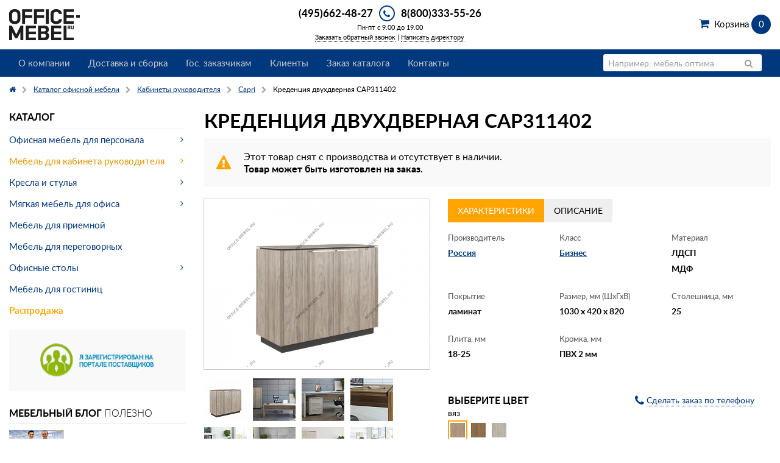

--- FILE ---
content_type: text/html; charset=UTF-8
request_url: https://www.office-mebel.ru/catalog/kabinet/kabinet_rukovoditelya_capri/kredentsiya_dvukhdvernaya_cap311402/
body_size: 13398
content:
<!doctype html>
<html class="no-js" lang="en">
<head>
  <title>Креденция двухдверная CAP311402 из коллекции Capri в разделе кабинеты руководителя купить по цене от 81 000 руб. на Office-mebel.ru!</title>
  <meta name="description" content="Интернет-магазин Office-mebel.ru - Креденция двухдверная CAP311402 производства Россия, размером 1030x420x820 , по цене от 81 000 руб. в разделе кабинеты руководителя Capri. Заказ на сайте или по телефону 8(800)333-55-26!">
  <link rel="apple-touch-icon" sizes="180x180" href="/bitrix/templates/office-mebel_2015/include/favicon/apple-touch-icon.png?v=XBymMO34Ra">
<link rel="icon" type="image/png" sizes="32x32" href="/bitrix/templates/office-mebel_2015/include/favicon/favicon-32x32.png?v=XBymMO34Ra">
<link rel="icon" type="image/png" sizes="16x16" href="/bitrix/templates/office-mebel_2015/include/favicon/favicon-16x16.png?v=XBymMO34Ra">
<link rel="manifest" href="/bitrix/templates/office-mebel_2015/include/favicon/site.webmanifest?v=XBymMO34Ra">
<link rel="mask-icon" href="/bitrix/templates/office-mebel_2015/include/favicon/safari-pinned-tab.svg?v=XBymMO34Ra" color="#00387e">
<link rel="shortcut icon" href="/bitrix/templates/office-mebel_2015/include/favicon/favicon.ico?v=XBymMO34Ra">
<meta name="apple-mobile-web-app-title" content="Office-mebel.ru">
<meta name="application-name" content="Office-mebel.ru">
<meta name="msapplication-TileColor" content="#2b5797">
<meta name="msapplication-config" content="/bitrix/templates/office-mebel_2015/include/favicon/browserconfig.xml?v=XBymMO34Ra">
<meta name="theme-color" content="#ffffff">  <meta name="viewport" content="width=device-width, initial-scale=1.0">
<meta http-equiv="content-type" content="text/html; charset=utf-8">


<link href="/bitrix/cache/css/s1/office-mebel_2015/template_c6289dfc7058e87235046a1d4584f291/template_c6289dfc7058e87235046a1d4584f291.css?1740639504225651" type="text/css"  data-template-style="true"  rel="stylesheet" />
  <script type="application/ld+json" data-skip-moving="true">
{
  "@context": "http://schema.org",
  "@type": "Organization",
  "name" : "ООО \"Офис мебель точка ру\"",
  "address": {
    "@type": "PostalAddress",
    "postalCode": "108811",
    "addressLocality": "г. Москва",
    "streetAddress": "БП Румянцево, д. 4, стр. 2, подъезд 16, офис 624-В."
  },
  "telephone": "+7 (495) 662-48-27",
  "email": "info@office-mebel.ru",
  "url": "https://www.office-mebel.ru",
  "logo": {
    "@context": "http://schema.org",
    "@type": "ImageObject",
    "url": "https://www.office-mebel.ru/bitrix/templates/office-mebel_2015/images/logo.png",
    "name": "office-mebel.ru"
  }
}
</script>
<script type="application/ld+json">[{"@type":"Product","@context":"http://schema.org/","name":"Креденция двухдверная CAP311402","aggregateRating":{"@type":"AggregateRating","ratingValue":5,"reviewCount":1},"description":"<noindex><p>Специально для любителей минимализма и современного дизайна, мебель для кабинета руководителя Capri. В этой серии хорошо сочетаются современные дизайнерские тенденции, продуманная эргономика и надежная конструкция. Мебель Capri изготавливается из МДФ и ЛДСП высокого качества. К вашему выбору представлено три вида отделки рабочих поверхностей: орех, вяз, светлый дуб. Мебель сконструирована с учетом нужд современного офиса, имеются ниши и полки для техники и хранения важных документов.</p></noindex>","image":{"@context":"http://schema.org","@type":"ImageObject","contentUrl":"https://www.office-mebel.ru/upload/resize_cache/iblock/b00/1200_900_1de1b831e8df21dff3d2de6dd306d7206/cap31140201.jpg","name":"Креденция двухдверная CAP311402 на Office-mebel.ru"},"brand":{"@type":"Thing","name":"Пойнтекс"},"sku":175537,"offers":{"@type":"Offer","price":"81000.00","priceCurrency":"RUB","availability":"InStock","url":"https://www.office-mebel.ru/catalog/kabinet/kabinet_rukovoditelya_capri/kredentsiya_dvukhdvernaya_cap311402/","priceValidUntil":"2027-02-01"}},{"@context":"http://schema.org/","@type":"ImageObject","contentUrl":"https://www.office-mebel.ru/upload/resize_cache/iblock/b00/1200_900_1de1b831e8df21dff3d2de6dd306d7206/cap31140201.jpg","name":"Креденция двухдверная CAP311402 на Office-mebel.ru 1"},{"@context":"http://schema.org/","@type":"ImageObject","contentUrl":"https://www.office-mebel.ru/upload/resize_cache/iblock/81c/1200_900_1de1b831e8df21dff3d2de6dd306d7206/1_capri_alm_hq.jpg","name":"Креденция двухдверная CAP311402 на Office-mebel.ru 2"},{"@context":"http://schema.org/","@type":"ImageObject","contentUrl":"https://www.office-mebel.ru/upload/resize_cache/iblock/5a9/1200_900_1de1b831e8df21dff3d2de6dd306d7206/2_capri_white_oak_hq.jpg","name":"Креденция двухдверная CAP311402 на Office-mebel.ru 3"},{"@context":"http://schema.org/","@type":"ImageObject","contentUrl":"https://www.office-mebel.ru/upload/resize_cache/iblock/4ff/1200_900_1de1b831e8df21dff3d2de6dd306d7206/3_capri_nut_hq.jpg","name":"Креденция двухдверная CAP311402 на Office-mebel.ru 4"},{"@context":"http://schema.org/","@type":"ImageObject","contentUrl":"https://www.office-mebel.ru/upload/resize_cache/iblock/d29/1200_900_1de1b831e8df21dff3d2de6dd306d7206/4_capri_hq.jpg","name":"Креденция двухдверная CAP311402 на Office-mebel.ru 5"},{"@context":"http://schema.org/","@type":"ImageObject","contentUrl":"https://www.office-mebel.ru/upload/resize_cache/iblock/bb6/1200_900_1de1b831e8df21dff3d2de6dd306d7206/5_capi_nut_hq.jpg","name":"Креденция двухдверная CAP311402 на Office-mebel.ru 6"},{"@context":"http://schema.org/","@type":"ImageObject","contentUrl":"https://www.office-mebel.ru/upload/resize_cache/iblock/10d/1200_900_1de1b831e8df21dff3d2de6dd306d7206/6_capri_oak_hq.jpg","name":"Креденция двухдверная CAP311402 на Office-mebel.ru 7"},{"@context":"http://schema.org/","@type":"ImageObject","contentUrl":"https://www.office-mebel.ru/upload/resize_cache/iblock/9b8/1200_900_1de1b831e8df21dff3d2de6dd306d7206/7_capri_alm_hq.jpg","name":"Креденция двухдверная CAP311402 на Office-mebel.ru 8"},{"@context":"http://schema.org/","@type":"ImageObject","thumbnail":"https://www.office-mebel.ru/upload/iblock/2ea/36.jpg","name":"Кресло руководителя CHAIRMAN 653 на Office-mebel.ru"},{"@context":"http://schema.org/","@type":"ImageObject","thumbnail":"https://www.office-mebel.ru/upload/iblock/147/84.jpg","name":"Кресло руководителя JONS на Office-mebel.ru"},{"@context":"http://schema.org/","@type":"ImageObject","thumbnail":"https://www.office-mebel.ru/upload/iblock/ea1/2.jpg","name":"Кресло руководителя Darwin на Office-mebel.ru"},{"@context":"http://schema.org/","@type":"ImageObject","thumbnail":"https://www.office-mebel.ru/upload/resize_cache/iblock/623/500_200_2de1b831e8df21dff3d2de6dd306d7206/3_bonn.jpg","name":"Мебель для кабинета Bonn на Office-mebel.ru"},{"@context":"http://schema.org/","@type":"ImageObject","thumbnail":"https://www.office-mebel.ru/upload/resize_cache/iblock/c0c/500_200_2de1b831e8df21dff3d2de6dd306d7206/1_fort.jpg","name":"Мебель для кабинета Fort на Office-mebel.ru"}]</script>



      <meta name="yandex-verification" content="29f17dbc2496c436" /></head>
<body>
<div class="layout-wrapper">
  <div class="layout-header">
    <div class="row">
      <div class="small-9 medium-5 large-4 columns">
        <a title="На главную страницу интернет-магазина office-mebel.ru" href="/">
	<img alt="Office-mebel &ndash; интернет-магазин офисной мебели" src="/bitrix/templates/office-mebel_2015/images/logo.png" width="116" height="51">
</a>      </div>
      <div class="small-3 medium-7 large-4 columns">
        <div class="header-phone">
          <a href="#" data-reveal-id="modal-phone" class="header-phone-icon fa-stack">
            <i class="fa fa-circle fa-stack-2x"></i>
            <i class="fa fa-phone fa-stack-1x"></i>
          </a>
          <span class="header-phone-number"><a href="tel:+74956624827">(495)662-48-27</a></span>
          <span class="header-phone-number"><a href="tel:+78003335526">8(800)333-55-26</a></span>
        </div>
        <div class="header-hours">Пн-пт с 9.00 до 19.00</div>
        <div class="header-request-call">
          <a data-reveal-ajax="/pages/call_manager/?ajax=Y&modal=Y" data-reveal-id="modal-container" href="/pages/call_manager/">Заказать обратный звонок</a>&nbsp;|&nbsp;<a data-reveal-ajax="/pages/write_to_director/?ajax=Y&modal=Y" data-reveal-id="modal-container" href="/pages/write_to_director/">Написать директору</a>
        </div>
      </div>
      <div class="header-basket large-4 columns">
        <div class="text-right">
          <a href="/personal/cart/" class="shopping-cart">Корзина <span class="shopping-cart-count" data-js=header-basket-count>0</span> <span data-js=header-basket-price></span></a>        </div>
      </div>
    </div>
    <div class="main-menu">
      <div class="row">
        <div class="small-12 columns">
          <nav class="top-bar" data-topbar role="navigation">
            <ul class="title-area">
              <li class="name"></li>
              <li class="toggle-topbar menu-icon">
                <a><span>Меню</span></a>
              </li>
              <li class="cart-icon">
    <a href="/personal/cart/"><span></span><em data-js="header-basket-count">0</em></a>
</li>            </ul>
            <section class="top-bar-section">
              <ul class="right">
                <li class="has-form search-form">
                  <form action="/search/" name="h_search_form" class="top-bar-searchform">
	<div class="row">
		<div class="small-12 columns">
			<div class="row collapse postfix-radius">
				<div class="small-10 columns">
					<input type="text" name="q" value="" placeholder="Например: мебель оптима"/>
				</div>
				<div class="small-2 columns">
					<button class="button postfix"><i class="fa fa-search"></i></button>
				</div>
			</div>
		</div>
	</div>
</form>                </li>
                <li class="has-dropdown show-for-small-only">
                  <a href="#">Каталог</a>
                  <ul class="dropdown">
					<li class="has-dropdown close">
				<a href="/catalog/office_mebel/">Офисная мебель для персонала</a>
				<ul class="dropdown">
									<li><a href="/catalog/office_mebel/type/ultra_ekonom/">Ультра-эконом класс</a></li>
											<li><a href="/catalog/office_mebel/type/ekonom/">Эконом класс</a></li>
											<li><a href="/catalog/office_mebel/type/biznes/">Бизнес класс</a></li>
							</ul></li>					<li class="has-dropdown close">
				<a href="/catalog/kabinet/">Мебель для кабинета руководителя</a>
				<ul class="dropdown">
									<li><a href="/catalog/kabinet/type/ultra_ekonom/">Эконом класс</a></li>
											<li><a href="/catalog/kabinet/type/ekonom/">Стандарт класс</a></li>
											<li><a href="/catalog/kabinet/type/biznes/">Бизнес класс</a></li>
											<li><a href="/catalog/kabinet/type/premium/">Премиум класс</a></li>
							</ul></li>					<li class="has-dropdown close">
				<a href="/catalog/kresla/">Кресла и стулья</a>
				<ul class="dropdown">
									<li><a href="/catalog/kresla/kresla_rukovoditelya.html">Кресла для руководителя</a></li>
											<li><a href="/catalog/kresla/kresla_dlya_personala.html">Офисные кресла</a></li>
											<li><a href="/catalog/kresla/konferents_kresla.html">Конференц кресла</a></li>
											<li><a href="/catalog/kresla/office_chair.html">Офисные стулья</a></li>
							</ul></li>					<li class="has-dropdown close">
				<a href="/catalog/office_soft/">Мягкая мебель для офиса</a>
				<ul class="dropdown">
									<li><a href="/catalog/office_soft/elements/klassicheskiy-stil/">Классический стиль</a></li>
											<li><a href="/catalog/office_soft/elements/sovremennyy-stil/">Современный стиль</a></li>
							</ul></li>							<li><a href="/catalog/receps/">Мебель для приемной</a></li>
											<li><a href="/catalog/negots/">Мебель для переговорных</a></li>
									<li class="has-dropdown close">
				<a href="/catalog/office_mebel/elements/ofisnye-stoly/">Офисные столы</a>
				<ul class="dropdown">
									<li><a href="/catalog/office_mebel/elements/pryamye-ofisnye-stoly/">Прямые офисные столы</a></li>
											<li><a href="/catalog/office_mebel/elements/uglovye-i-ergonomichnye-stoly/">Угловые и эргономичные столы</a></li>
											<li><a href="/catalog/office_mebel/elements/kruglye-ofisnye-stoly/">Круглые офисные столы</a></li>
							</ul></li>							<li><a href="/catalog/mebel_hotel/">Мебель для гостиниц</a></li>
											<li><a href="/catalog/rasprodazha/">Распродажа</a></li>
				</ul>
                </li>
              </ul>
              	<ul class="left">
									<li class=""><a href="/pages/about/" title="О компании">О компании</a></li>
												<li class=""><a href="/pages/services/" title="Доставка и сборка">Доставка и сборка</a></li>
												<li class=""><a href="/pages/gos/" title="Гос. заказчикам">Гос. заказчикам</a></li>
												<li class=""><a href="/pages/clients/" title="Клиенты">Клиенты</a></li>
												<li class=""><a href="/pages/catalog_order/" title="Заказ каталога">Заказ каталога</a></li>
												<li class=""><a href="/pages/contacts/" title="Контакты">Контакты</a></li>
												<li class="hide-for-medium-up"><a href="/pages/call_manager/" title="Заказать обратный звонок">Заказать обратный звонок</a></li>
						</ul>
            </section>
          </nav>
        </div>
      </div>
    </div>
  </div>
  <div class="layout-main">
    <div class="row">
      <div class="small-12 columns">
        <ul class="breadcrumbs"><li><a href="/"><i class="fa fa-home"></i></a></li><li><a href="/catalog/" title="Каталог офисной мебели"><span>Каталог офисной мебели</span></a></li><li><a href="/catalog/kabinet/" title="Кабинеты руководителя"><span>Кабинеты руководителя</span></a></li><li><a href="/catalog/kabinet/capri/" title="Capri"><span>Capri</span></a></li><li class="current"><span>Креденция двухдверная CAP311402</span></li></ul><script type="application/ld+json">{"@context":"http://schema.org/","@type":"BreadcrumbList","itemListElement":[{"@type":"ListItem","position":1,"item":{"@id":"/","name":"Главная"}},{"@type":"ListItem","position":2,"item":{"@id":"/catalog/","name":"Каталог офисной мебели"}},{"@type":"ListItem","position":3,"item":{"@id":"/catalog/kabinet/","name":"Кабинеты руководителя"}},{"@type":"ListItem","position":4,"item":{"@id":"/catalog/kabinet/capri/","name":"Capri"}},{"@type":"ListItem","position":5,"item":{"@id":"/catalog/kabinet/kabinet_rukovoditelya_capri/kredentsiya_dvukhdvernaya_cap311402/","name":"Креденция двухдверная CAP311402"}}]}</script>      </div>
    </div>
    <div class="row">
      <div class="small-12 medium-8 medium-push-4 large-9 large-push-3 columns">
  <div id="element-container">

  <div class="catalog-element">
    <h1>Креденция двухдверная CAP311402</h1>
          <div class="block-availability panel radius">
        <div class="block-availability-text">
          Этот товар снят с производства и отсутствует в наличии.<br>
          <b>Товар может быть изготовлен на заказ.</b>
        </div>
      </div>
        <div class="row">
      <div class="large-5 columns">
        <div class="catalog-element__image-wrapper">
                    <a id="element_image_175539" data-js="open-clearing" data-options="thumb_index: 0; clearing_id: element-thumbnail;" class="catalog-element__image" href="/upload/resize_cache/iblock/b00/1200_900_1de1b831e8df21dff3d2de6dd306d7206/cap31140201.jpg" title="Креденция двухдверная CAP311402 на Office-mebel.ru">
            <img src="/upload/resize_cache/iblock/b00/640_480_1de1b831e8df21dff3d2de6dd306d7206/cap31140201.jpg" alt="Креденция двухдверная CAP311402 на Office-mebel.ru" />
          </a>
        </div>
                  <ul class="catalog-element__thumbnail" data-clearing id="element-thumbnail">
                                        <li>
                <a href="/upload/resize_cache/iblock/b00/1200_900_1de1b831e8df21dff3d2de6dd306d7206/cap31140201.jpg" title="Креденция двухдверная CAP311402 на Office-mebel.ru 1">
                  <img src="/upload/resize_cache/iblock/b00/70_70_2/cap31140201.jpg" alt="Креденция двухдверная CAP311402 на Office-mebel.ru 1" data-caption="Креденция двухдверная CAP311402 на Office-mebel.ru 1">
                </a>
              </li>
                                        <li>
                <a href="/upload/resize_cache/iblock/81c/1200_900_1de1b831e8df21dff3d2de6dd306d7206/1_capri_alm_hq.jpg" title="Креденция двухдверная CAP311402 на Office-mebel.ru 2">
                  <img src="/upload/resize_cache/iblock/81c/70_70_2/1_capri_alm_hq.jpg" alt="Креденция двухдверная CAP311402 на Office-mebel.ru 2" data-caption="Креденция двухдверная CAP311402 на Office-mebel.ru 2">
                </a>
              </li>
                                        <li>
                <a href="/upload/resize_cache/iblock/5a9/1200_900_1de1b831e8df21dff3d2de6dd306d7206/2_capri_white_oak_hq.jpg" title="Креденция двухдверная CAP311402 на Office-mebel.ru 3">
                  <img src="/upload/resize_cache/iblock/5a9/70_70_2/2_capri_white_oak_hq.jpg" alt="Креденция двухдверная CAP311402 на Office-mebel.ru 3" data-caption="Креденция двухдверная CAP311402 на Office-mebel.ru 3">
                </a>
              </li>
                                        <li>
                <a href="/upload/resize_cache/iblock/4ff/1200_900_1de1b831e8df21dff3d2de6dd306d7206/3_capri_nut_hq.jpg" title="Креденция двухдверная CAP311402 на Office-mebel.ru 4">
                  <img src="/upload/resize_cache/iblock/4ff/70_70_2/3_capri_nut_hq.jpg" alt="Креденция двухдверная CAP311402 на Office-mebel.ru 4" data-caption="Креденция двухдверная CAP311402 на Office-mebel.ru 4">
                </a>
              </li>
                                        <li>
                <a href="/upload/resize_cache/iblock/d29/1200_900_1de1b831e8df21dff3d2de6dd306d7206/4_capri_hq.jpg" title="Креденция двухдверная CAP311402 на Office-mebel.ru 5">
                  <img src="/upload/resize_cache/iblock/d29/70_70_2/4_capri_hq.jpg" alt="Креденция двухдверная CAP311402 на Office-mebel.ru 5" data-caption="Креденция двухдверная CAP311402 на Office-mebel.ru 5">
                </a>
              </li>
                                        <li>
                <a href="/upload/resize_cache/iblock/bb6/1200_900_1de1b831e8df21dff3d2de6dd306d7206/5_capi_nut_hq.jpg" title="Креденция двухдверная CAP311402 на Office-mebel.ru 6">
                  <img src="/upload/resize_cache/iblock/bb6/70_70_2/5_capi_nut_hq.jpg" alt="Креденция двухдверная CAP311402 на Office-mebel.ru 6" data-caption="Креденция двухдверная CAP311402 на Office-mebel.ru 6">
                </a>
              </li>
                                        <li>
                <a href="/upload/resize_cache/iblock/10d/1200_900_1de1b831e8df21dff3d2de6dd306d7206/6_capri_oak_hq.jpg" title="Креденция двухдверная CAP311402 на Office-mebel.ru 7">
                  <img src="/upload/resize_cache/iblock/10d/70_70_2/6_capri_oak_hq.jpg" alt="Креденция двухдверная CAP311402 на Office-mebel.ru 7" data-caption="Креденция двухдверная CAP311402 на Office-mebel.ru 7">
                </a>
              </li>
                                        <li>
                <a href="/upload/resize_cache/iblock/9b8/1200_900_1de1b831e8df21dff3d2de6dd306d7206/7_capri_alm_hq.jpg" title="Креденция двухдверная CAP311402 на Office-mebel.ru 8">
                  <img src="/upload/resize_cache/iblock/9b8/70_70_2/7_capri_alm_hq.jpg" alt="Креденция двухдверная CAP311402 на Office-mebel.ru 8" data-caption="Креденция двухдверная CAP311402 на Office-mebel.ru 8">
                </a>
              </li>
                      </ul>
              </div>
      <div class="large-7 columns">
        <ul class="tabs" data-tab>
          <li class="tab-title active">
            <a href="#panel2"><span class="tabs__title">характеристики</span></a>
          </li>
                      <li class="tab-title">
              <a href="#panel3"><span class="tabs__title">Описание</span></a>
            </li>
                  </ul>
        <div class="tabs-content">
          <div class="content active" id="panel2">
            <ul class="small-block-grid-3" id="list-properties">
                              <li>
                  <dl class="def-list-properties">
                    <dt>Производитель</dt>
                    <dd><a href="/catalog/kabinet/manufacturer/russia/" title="Россия">Россия</a></dd>
                  </dl>
                </li>
                                            <li>
                  <dl class="def-list-properties">
                    <dt>Класс</dt>
                    <dd><a href="/catalog/kabinet/type/biznes/" title="Бизнес">Бизнес</a></dd>
                  </dl>
                </li>
                                                          <li>
                  <dl class="def-list-properties">
                    <dt>Материал</dt>
                                          <dd>ЛДСП<dd>
                                          <dd>МДФ<dd>
                                      </dl>
                </li>
                                            <li>
                  <dl class="def-list-properties">
                    <dt>Покрытие</dt>
                    <dd>ламинат</dd>
                  </dl>
                </li>
                                                          <li>
                  <dl class="def-list-properties">
                    <dt>Размер, мм (ШхГхВ)</dt>
                    <dd>1030&nbsp;x&nbsp;420&nbsp;x&nbsp;820</dd>
                  </dl>
                </li>
                                            <li>
                  <dl class="def-list-properties">
                    <dt>Столешница, мм</dt>
                    <dd>25</dd>
                  </dl>
                </li>
                                            <li>
                  <dl class="def-list-properties">
                    <dt>Плита, мм</dt>
                    <dd>18-25</dd>
                  </dl>
                </li>
                                            <li>
                  <dl class="def-list-properties">
                    <dt>Кромка, мм</dt>
                    <dd>ПВХ 2 мм</dd>
                  </dl>
                </li>
                                        </ul>
                      </div>
                      <div class="content" id="panel3">
              <div class="panel">
                <noindex><p>Специально для любителей минимализма и современного дизайна, мебель для кабинета руководителя Capri. В этой серии хорошо сочетаются современные дизайнерские тенденции, продуманная эргономика и надежная конструкция. Мебель Capri изготавливается из МДФ и ЛДСП высокого качества. К вашему выбору представлено три вида отделки рабочих поверхностей: орех, вяз, светлый дуб. Мебель сконструирована с учетом нужд современного офиса, имеются ниши и полки для техники и хранения важных документов.</p></noindex>              </div>
            </div>
                  </div>
        <div class="row">
          <div class="medium-6 columns">
                          <div class="catalog-element__color-title">Выберите цвет</div>
              <div id="element_color_name_175539">вяз</div>
              <ul class="colors-list schoose" data-js="colors-list-element">
                                  <li>
                    <a href="/catalog/kabinet/kabinet_rukovoditelya_capri/kredentsiya_dvukhdvernaya_cap311402/?OFFER_ID=175537"
                      data-options="
                        elementid:175539;
                        colorname:вяз;
                        addurl:/catalog/kabinet/kabinet_rukovoditelya_capri/kredentsiya_dvukhdvernaya_cap311402/?IBLOCK_CODE=kabinet&amp;SECTION_CODE=kabinet_rukovoditelya_capri&amp;ELEMENT_CODE=kredentsiya_dvukhdvernaya_cap311402&amp;action=ADD2BASKET&amp;id=175537&amp;ELEMENT_ID=175539;
                        addurlajax:/catalog/ajax_element_buy.php?action=ADD2BASKET&amp;id=175537&amp;ELEMENT_ID=175539;
                        fullprice:81000;
                        price:81000;
                        uid:175537;
                        image:;
                      "
                      class="colors-list-item active"
                    >
                      <img src="/upload/resize_cache/iblock/992/70_70_2/vyaz.jpg" alt="Креденция двухдверная CAP311402 - вяз">
                    </a>
                  </li>
                                  <li>
                    <a href="/catalog/kabinet/kabinet_rukovoditelya_capri/kredentsiya_dvukhdvernaya_cap311402/?OFFER_ID=175536"
                      data-options="
                        elementid:175539;
                        colorname:орех;
                        addurl:/catalog/kabinet/kabinet_rukovoditelya_capri/kredentsiya_dvukhdvernaya_cap311402/?IBLOCK_CODE=kabinet&amp;SECTION_CODE=kabinet_rukovoditelya_capri&amp;ELEMENT_CODE=kredentsiya_dvukhdvernaya_cap311402&amp;action=ADD2BASKET&amp;id=175536&amp;ELEMENT_ID=175539;
                        addurlajax:/catalog/ajax_element_buy.php?action=ADD2BASKET&amp;id=175536&amp;ELEMENT_ID=175539;
                        fullprice:81000;
                        price:81000;
                        uid:175536;
                        image:/upload/resize_cache/iblock/8b5/640_480_1de1b831e8df21dff3d2de6dd306d7206/cap31140203.jpg;
                      "
                      class="colors-list-item "
                    >
                      <img src="/upload/resize_cache/iblock/4c3/70_70_2/orekh.jpg" alt="Креденция двухдверная CAP311402 - орех">
                    </a>
                  </li>
                                  <li>
                    <a href="/catalog/kabinet/kabinet_rukovoditelya_capri/kredentsiya_dvukhdvernaya_cap311402/?OFFER_ID=175538"
                      data-options="
                        elementid:175539;
                        colorname:светлый дуб;
                        addurl:/catalog/kabinet/kabinet_rukovoditelya_capri/kredentsiya_dvukhdvernaya_cap311402/?IBLOCK_CODE=kabinet&amp;SECTION_CODE=kabinet_rukovoditelya_capri&amp;ELEMENT_CODE=kredentsiya_dvukhdvernaya_cap311402&amp;action=ADD2BASKET&amp;id=175538&amp;ELEMENT_ID=175539;
                        addurlajax:/catalog/ajax_element_buy.php?action=ADD2BASKET&amp;id=175538&amp;ELEMENT_ID=175539;
                        fullprice:81000;
                        price:81000;
                        uid:175538;
                        image:/upload/resize_cache/iblock/16c/640_480_1de1b831e8df21dff3d2de6dd306d7206/cap31140202.jpg;
                      "
                      class="colors-list-item "
                    >
                      <img src="/upload/resize_cache/iblock/bef/70_70_2/svetlyy-dub.jpg" alt="Креденция двухдверная CAP311402 - светлый дуб">
                    </a>
                  </li>
                              </ul>
                                      <p>
                                <span id="element_price_175539" class="catalog-element__price">81 000</span> <span class="catalog-element__currency">руб.</span>
              </p>
                      </div>
          <div class="medium-6 columns">
            <div class="text-center">
                            <p><a href="/pages/call_manager/?ajax=Y&modal=Y&product_id=175537" data-reveal-id="modal-container" data-reveal-ajax="true" class="order-by-phone"><i class="fa fa-phone fa-lg"></i> <span class="order-by-phone__text">Сделать заказ по телефону</span></a></p>
            </div>
          </div>
        </div>
      </div>
    </div>
  </div>
  <ul class="accordion" data-accordion>
                    <li class="accordion-navigation active">
        <a href="#accordion-panel-1">
          <i class="accordion__icon"></i><span class="accordion__title">Мебель для кабинета Capri похожие элементы – <span class="accordion__sub-title">Шкафы</span></span>
        </a>
        <div id="accordion-panel-1" class="content active">
          <ul class="elements-list small-block-grid-2 medium-block-grid-2 large-block-grid-4">
                          <li>
                <div class="elements-list-image">
                                    <a href="/catalog/kabinet/kabinet_rukovoditelya_capri/shkaf_dvukhdvernyy_sredniy_steklo_cap311432/" title="Шкаф двухдверный средний стекло CAP311432 на Office-mebel.ru">
                    <img src="/upload/resize_cache/iblock/738/320_200_1de1b831e8df21dff3d2de6dd306d7206/cap31143201.jpg" alt="Шкаф двухдверный средний стекло CAP311432 на Office-mebel.ru">
                  </a>
                </div>
                <div class="elements-list-title"><a href="/catalog/kabinet/kabinet_rukovoditelya_capri/shkaf_dvukhdvernyy_sredniy_steklo_cap311432/" title="Шкаф двухдверный средний стекло CAP311432">Шкаф двухдверный средний стекло CAP311432</a></div>
                                  <div class="elements-list-colors">
                    <ul class="colors-list schoose">
                                                                                          <li><a href="#" class="colors-list-item active" data-addurl="/catalog/kabinet/kabinet_rukovoditelya_capri/shkaf_dvukhdvernyy_sredniy_steklo_cap311432/?OFFER_ID=175541?id=175541&action=ADD2BASKET" data-addurlajax="/catalog/ajax_element_buy.php?action=ADD2BASKET&id=175541" data-uid="175541" data-fullprice="119 474" data-price="119 474"><img src="/upload/iblock/886/vyaz.jpg" alt="вяз" title="вяз"></a></li>
                                                                      <li><a href="#" class="colors-list-item" data-addurl="/catalog/kabinet/kabinet_rukovoditelya_capri/shkaf_dvukhdvernyy_sredniy_steklo_cap311432/?OFFER_ID=175540?id=175540&action=ADD2BASKET" data-addurlajax="/catalog/ajax_element_buy.php?action=ADD2BASKET&id=175540" data-uid="175540" data-fullprice="119 474" data-price="119 474"><img src="/upload/iblock/aad/orekh.jpg" alt="орех" title="орех"></a></li>
                                                                      <li><a href="#" class="colors-list-item" data-addurl="/catalog/kabinet/kabinet_rukovoditelya_capri/shkaf_dvukhdvernyy_sredniy_steklo_cap311432/?OFFER_ID=175542?id=175542&action=ADD2BASKET" data-addurlajax="/catalog/ajax_element_buy.php?action=ADD2BASKET&id=175542" data-uid="175542" data-fullprice="119 474" data-price="119 474"><img src="/upload/iblock/ec7/svetlyy-dub.jpg" alt="светлый дуб" title="светлый дуб"></a></li>
                                                                  </ul>
                  </div>
                                <div class="row collapse">
                  <div class="small-12 medium-7 large-7 columns">
                    <span class="elements-list-property">1030x420x1170</span><br>                                                                                          <span class="elements-list-price">119 474</span>&nbsp;<span class="elements-list-currency">руб.</span>
                                                            </div>
                  <div class="small-12 medium-5 large-5 columns">
                                                                  <a href="/catalog/kabinet/kabinet_rukovoditelya_capri/shkaf_dvukhdvernyy_sredniy_steklo_cap311432/?OFFER_ID=175541?id=175541&action=ADD2BASKET" title="Купить" class="button success tiny expand" data-ajax-url="/catalog/ajax_element_buy.php?action=ADD2BASKET&id=175541" data-js="add-to-cart-2" data-options="id:175541;">Купить</a>
                                                            </div>
                </div>
              </li>
                          <li>
                <div class="elements-list-image">
                                    <a href="/catalog/kabinet/kabinet_rukovoditelya_capri/garderob_cap311502/" title="Гардероб CAP311502 на Office-mebel.ru">
                    <img src="/upload/resize_cache/iblock/5bd/320_200_1de1b831e8df21dff3d2de6dd306d7206/cap31150101_50201.jpg" alt="Гардероб CAP311502 на Office-mebel.ru">
                  </a>
                </div>
                <div class="elements-list-title"><a href="/catalog/kabinet/kabinet_rukovoditelya_capri/garderob_cap311502/" title="Гардероб CAP311502">Гардероб CAP311502</a></div>
                                  <div class="elements-list-colors">
                    <ul class="colors-list schoose">
                                                                                          <li><a href="#" class="colors-list-item active" data-addurl="/catalog/kabinet/kabinet_rukovoditelya_capri/garderob_cap311502/?OFFER_ID=175545?id=175545&action=ADD2BASKET" data-addurlajax="/catalog/ajax_element_buy.php?action=ADD2BASKET&id=175545" data-uid="175545" data-fullprice="133 650" data-price="133 650"><img src="/upload/iblock/886/vyaz.jpg" alt="вяз" title="вяз"></a></li>
                                                                      <li><a href="#" class="colors-list-item" data-addurl="/catalog/kabinet/kabinet_rukovoditelya_capri/garderob_cap311502/?OFFER_ID=175544?id=175544&action=ADD2BASKET" data-addurlajax="/catalog/ajax_element_buy.php?action=ADD2BASKET&id=175544" data-uid="175544" data-fullprice="133 650" data-price="133 650"><img src="/upload/iblock/aad/orekh.jpg" alt="орех" title="орех"></a></li>
                                                                      <li><a href="#" class="colors-list-item" data-addurl="/catalog/kabinet/kabinet_rukovoditelya_capri/garderob_cap311502/?OFFER_ID=175546?id=175546&action=ADD2BASKET" data-addurlajax="/catalog/ajax_element_buy.php?action=ADD2BASKET&id=175546" data-uid="175546" data-fullprice="133 650" data-price="133 650"><img src="/upload/iblock/ec7/svetlyy-dub.jpg" alt="светлый дуб" title="светлый дуб"></a></li>
                                                                  </ul>
                  </div>
                                <div class="row collapse">
                  <div class="small-12 medium-7 large-7 columns">
                    <span class="elements-list-property">1030x420x1870</span><br>                                                                                          <span class="elements-list-price">133 650</span>&nbsp;<span class="elements-list-currency">руб.</span>
                                                            </div>
                  <div class="small-12 medium-5 large-5 columns">
                                                                  <a href="/catalog/kabinet/kabinet_rukovoditelya_capri/garderob_cap311502/?OFFER_ID=175545?id=175545&action=ADD2BASKET" title="Купить" class="button success tiny expand" data-ajax-url="/catalog/ajax_element_buy.php?action=ADD2BASKET&id=175545" data-js="add-to-cart-2" data-options="id:175545;">Купить</a>
                                                            </div>
                </div>
              </li>
                          <li>
                <div class="elements-list-image">
                                    <a href="/catalog/kabinet/kabinet_rukovoditelya_capri/shkaf_dlya_bumag_zakrytyy_cap311501/" title="Шкаф для бумаг закрытый CAP311501 на Office-mebel.ru">
                    <img src="/upload/resize_cache/iblock/f17/320_200_1de1b831e8df21dff3d2de6dd306d7206/cap31150101_50201.jpg" alt="Шкаф для бумаг закрытый CAP311501 на Office-mebel.ru">
                  </a>
                </div>
                <div class="elements-list-title"><a href="/catalog/kabinet/kabinet_rukovoditelya_capri/shkaf_dlya_bumag_zakrytyy_cap311501/" title="Шкаф для бумаг закрытый CAP311501">Шкаф для бумаг закрытый CAP311501</a></div>
                                  <div class="elements-list-colors">
                    <ul class="colors-list schoose">
                                                                                          <li><a href="#" class="colors-list-item active" data-addurl="/catalog/kabinet/kabinet_rukovoditelya_capri/shkaf_dlya_bumag_zakrytyy_cap311501/?OFFER_ID=175549?id=175549&action=ADD2BASKET" data-addurlajax="/catalog/ajax_element_buy.php?action=ADD2BASKET&id=175549" data-uid="175549" data-fullprice="79 045" data-price="79 045"><img src="/upload/iblock/886/vyaz.jpg" alt="вяз" title="вяз"></a></li>
                                                                      <li><a href="#" class="colors-list-item" data-addurl="/catalog/kabinet/kabinet_rukovoditelya_capri/shkaf_dlya_bumag_zakrytyy_cap311501/?OFFER_ID=175548?id=175548&action=ADD2BASKET" data-addurlajax="/catalog/ajax_element_buy.php?action=ADD2BASKET&id=175548" data-uid="175548" data-fullprice="79 045" data-price="79 045"><img src="/upload/iblock/aad/orekh.jpg" alt="орех" title="орех"></a></li>
                                                                      <li><a href="#" class="colors-list-item" data-addurl="/catalog/kabinet/kabinet_rukovoditelya_capri/shkaf_dlya_bumag_zakrytyy_cap311501/?OFFER_ID=175550?id=175550&action=ADD2BASKET" data-addurlajax="/catalog/ajax_element_buy.php?action=ADD2BASKET&id=175550" data-uid="175550" data-fullprice="79 045" data-price="79 045"><img src="/upload/iblock/ec7/svetlyy-dub.jpg" alt="светлый дуб" title="светлый дуб"></a></li>
                                                                  </ul>
                  </div>
                                <div class="row collapse">
                  <div class="small-12 medium-7 large-7 columns">
                    <span class="elements-list-property">1030x420x1870</span><br>                                                                                          <span class="elements-list-price">79 045</span>&nbsp;<span class="elements-list-currency">руб.</span>
                                                            </div>
                  <div class="small-12 medium-5 large-5 columns">
                                                                  <a href="/catalog/kabinet/kabinet_rukovoditelya_capri/shkaf_dlya_bumag_zakrytyy_cap311501/?OFFER_ID=175549?id=175549&action=ADD2BASKET" title="Купить" class="button success tiny expand" data-ajax-url="/catalog/ajax_element_buy.php?action=ADD2BASKET&id=175549" data-js="add-to-cart-2" data-options="id:175549;">Купить</a>
                                                            </div>
                </div>
              </li>
                          <li>
                <div class="elements-list-image">
                                    <a href="/catalog/kabinet/kabinet_rukovoditelya_capri/kredentsiya_odnodvernaya_pravaya_cap311400/" title="Креденция однодверная правая / левая CAP311400 / CAP311401 на Office-mebel.ru">
                    <img src="/upload/resize_cache/iblock/b6a/320_200_1de1b831e8df21dff3d2de6dd306d7206/cap31140001.jpg" alt="Креденция однодверная правая / левая CAP311400 / CAP311401 на Office-mebel.ru">
                  </a>
                </div>
                <div class="elements-list-title"><a href="/catalog/kabinet/kabinet_rukovoditelya_capri/kredentsiya_odnodvernaya_pravaya_cap311400/" title="Креденция однодверная правая / левая CAP311400 / CAP311401">Креденция однодверная правая / левая CAP311400 / CAP311401</a></div>
                                  <div class="elements-list-colors">
                    <ul class="colors-list schoose">
                                                                                          <li><a href="#" class="colors-list-item active" data-addurl="/catalog/kabinet/kabinet_rukovoditelya_capri/kredentsiya_odnodvernaya_pravaya_cap311400/?OFFER_ID=175553?id=175553&action=ADD2BASKET" data-addurlajax="/catalog/ajax_element_buy.php?action=ADD2BASKET&id=175553" data-uid="175553" data-fullprice="57 105" data-price="57 105"><img src="/upload/iblock/886/vyaz.jpg" alt="вяз" title="вяз"></a></li>
                                                                      <li><a href="#" class="colors-list-item" data-addurl="/catalog/kabinet/kabinet_rukovoditelya_capri/kredentsiya_odnodvernaya_pravaya_cap311400/?OFFER_ID=175552?id=175552&action=ADD2BASKET" data-addurlajax="/catalog/ajax_element_buy.php?action=ADD2BASKET&id=175552" data-uid="175552" data-fullprice="57 105" data-price="57 105"><img src="/upload/iblock/aad/orekh.jpg" alt="орех" title="орех"></a></li>
                                                                      <li><a href="#" class="colors-list-item" data-addurl="/catalog/kabinet/kabinet_rukovoditelya_capri/kredentsiya_odnodvernaya_pravaya_cap311400/?OFFER_ID=175554?id=175554&action=ADD2BASKET" data-addurlajax="/catalog/ajax_element_buy.php?action=ADD2BASKET&id=175554" data-uid="175554" data-fullprice="57 105" data-price="57 105"><img src="/upload/iblock/ec7/svetlyy-dub.jpg" alt="светлый дуб" title="светлый дуб"></a></li>
                                                                  </ul>
                  </div>
                                <div class="row collapse">
                  <div class="small-12 medium-7 large-7 columns">
                    <span class="elements-list-property">540x420x820</span><br>                                                                                          <span class="elements-list-price">57 105</span>&nbsp;<span class="elements-list-currency">руб.</span>
                                                            </div>
                  <div class="small-12 medium-5 large-5 columns">
                                                                  <a href="/catalog/kabinet/kabinet_rukovoditelya_capri/kredentsiya_odnodvernaya_pravaya_cap311400/?OFFER_ID=175553?id=175553&action=ADD2BASKET" title="Купить" class="button success tiny expand" data-ajax-url="/catalog/ajax_element_buy.php?action=ADD2BASKET&id=175553" data-js="add-to-cart-2" data-options="id:175553;">Купить</a>
                                                            </div>
                </div>
              </li>
                          <li>
                <div class="elements-list-image">
                                    <a href="/catalog/kabinet/kabinet_rukovoditelya_capri/shkaf_odnodvernyy_sredniy_pravyy_levyy_cap311420_cap311421/" title="Шкаф однодверный средний правый / левый CAP311420 / CAP311421 на Office-mebel.ru">
                    <img src="/upload/resize_cache/iblock/93f/320_200_1de1b831e8df21dff3d2de6dd306d7206/cap31142001.jpg" alt="Шкаф однодверный средний правый / левый CAP311420 / CAP311421 на Office-mebel.ru">
                  </a>
                </div>
                <div class="elements-list-title"><a href="/catalog/kabinet/kabinet_rukovoditelya_capri/shkaf_odnodvernyy_sredniy_pravyy_levyy_cap311420_cap311421/" title="Шкаф однодверный средний правый / левый CAP311420 / CAP311421">Шкаф однодверный средний правый / левый CAP311420 / CAP311421</a></div>
                                  <div class="elements-list-colors">
                    <ul class="colors-list schoose">
                                                                                          <li><a href="#" class="colors-list-item active" data-addurl="/catalog/kabinet/kabinet_rukovoditelya_capri/shkaf_odnodvernyy_sredniy_pravyy_levyy_cap311420_cap311421/?OFFER_ID=175557?id=175557&action=ADD2BASKET" data-addurlajax="/catalog/ajax_element_buy.php?action=ADD2BASKET&id=175557" data-uid="175557" data-fullprice="66 420" data-price="66 420"><img src="/upload/iblock/886/vyaz.jpg" alt="вяз" title="вяз"></a></li>
                                                                      <li><a href="#" class="colors-list-item" data-addurl="/catalog/kabinet/kabinet_rukovoditelya_capri/shkaf_odnodvernyy_sredniy_pravyy_levyy_cap311420_cap311421/?OFFER_ID=175556?id=175556&action=ADD2BASKET" data-addurlajax="/catalog/ajax_element_buy.php?action=ADD2BASKET&id=175556" data-uid="175556" data-fullprice="66 420" data-price="66 420"><img src="/upload/iblock/aad/orekh.jpg" alt="орех" title="орех"></a></li>
                                                                      <li><a href="#" class="colors-list-item" data-addurl="/catalog/kabinet/kabinet_rukovoditelya_capri/shkaf_odnodvernyy_sredniy_pravyy_levyy_cap311420_cap311421/?OFFER_ID=175558?id=175558&action=ADD2BASKET" data-addurlajax="/catalog/ajax_element_buy.php?action=ADD2BASKET&id=175558" data-uid="175558" data-fullprice="66 420" data-price="66 420"><img src="/upload/iblock/ec7/svetlyy-dub.jpg" alt="светлый дуб" title="светлый дуб"></a></li>
                                                                  </ul>
                  </div>
                                <div class="row collapse">
                  <div class="small-12 medium-7 large-7 columns">
                    <span class="elements-list-property">540x420x1170</span><br>                                                                                          <span class="elements-list-price">66 420</span>&nbsp;<span class="elements-list-currency">руб.</span>
                                                            </div>
                  <div class="small-12 medium-5 large-5 columns">
                                                                  <a href="/catalog/kabinet/kabinet_rukovoditelya_capri/shkaf_odnodvernyy_sredniy_pravyy_levyy_cap311420_cap311421/?OFFER_ID=175557?id=175557&action=ADD2BASKET" title="Купить" class="button success tiny expand" data-ajax-url="/catalog/ajax_element_buy.php?action=ADD2BASKET&id=175557" data-js="add-to-cart-2" data-options="id:175557;">Купить</a>
                                                            </div>
                </div>
              </li>
                          <li>
                <div class="elements-list-image">
                                    <a href="/catalog/kabinet/kabinet_rukovoditelya_capri/shkaf_odnodvernyy_sredniy_steklo_pravyy_cap311430_cap311431/" title="Шкаф однодверный средний стекло правый CAP311430 / CAP311431 на Office-mebel.ru">
                    <img src="/upload/resize_cache/iblock/fff/320_200_1de1b831e8df21dff3d2de6dd306d7206/cap31143001.jpg" alt="Шкаф однодверный средний стекло правый CAP311430 / CAP311431 на Office-mebel.ru">
                  </a>
                </div>
                <div class="elements-list-title"><a href="/catalog/kabinet/kabinet_rukovoditelya_capri/shkaf_odnodvernyy_sredniy_steklo_pravyy_cap311430_cap311431/" title="Шкаф однодверный средний стекло правый CAP311430 / CAP311431">Шкаф однодверный средний стекло правый CAP311430 / CAP311431</a></div>
                                  <div class="elements-list-colors">
                    <ul class="colors-list schoose">
                                                                                          <li><a href="#" class="colors-list-item active" data-addurl="/catalog/kabinet/kabinet_rukovoditelya_capri/shkaf_odnodvernyy_sredniy_steklo_pravyy_cap311430_cap311431/?OFFER_ID=175561?id=175561&action=ADD2BASKET" data-addurlajax="/catalog/ajax_element_buy.php?action=ADD2BASKET&id=175561" data-uid="175561" data-fullprice="73 800" data-price="73 800"><img src="/upload/iblock/886/vyaz.jpg" alt="вяз" title="вяз"></a></li>
                                                                      <li><a href="#" class="colors-list-item" data-addurl="/catalog/kabinet/kabinet_rukovoditelya_capri/shkaf_odnodvernyy_sredniy_steklo_pravyy_cap311430_cap311431/?OFFER_ID=175560?id=175560&action=ADD2BASKET" data-addurlajax="/catalog/ajax_element_buy.php?action=ADD2BASKET&id=175560" data-uid="175560" data-fullprice="73 800" data-price="73 800"><img src="/upload/iblock/aad/orekh.jpg" alt="орех" title="орех"></a></li>
                                                                      <li><a href="#" class="colors-list-item" data-addurl="/catalog/kabinet/kabinet_rukovoditelya_capri/shkaf_odnodvernyy_sredniy_steklo_pravyy_cap311430_cap311431/?OFFER_ID=175562?id=175562&action=ADD2BASKET" data-addurlajax="/catalog/ajax_element_buy.php?action=ADD2BASKET&id=175562" data-uid="175562" data-fullprice="73 800" data-price="73 800"><img src="/upload/iblock/ec7/svetlyy-dub.jpg" alt="светлый дуб" title="светлый дуб"></a></li>
                                                                  </ul>
                  </div>
                                <div class="row collapse">
                  <div class="small-12 medium-7 large-7 columns">
                    <span class="elements-list-property">540x420x1170</span><br>                                                                                          <span class="elements-list-price">73 800</span>&nbsp;<span class="elements-list-currency">руб.</span>
                                                            </div>
                  <div class="small-12 medium-5 large-5 columns">
                                                                  <a href="/catalog/kabinet/kabinet_rukovoditelya_capri/shkaf_odnodvernyy_sredniy_steklo_pravyy_cap311430_cap311431/?OFFER_ID=175561?id=175561&action=ADD2BASKET" title="Купить" class="button success tiny expand" data-ajax-url="/catalog/ajax_element_buy.php?action=ADD2BASKET&id=175561" data-js="add-to-cart-2" data-options="id:175561;">Купить</a>
                                                            </div>
                </div>
              </li>
                          <li>
                <div class="elements-list-image">
                                    <a href="/catalog/kabinet/kabinet_rukovoditelya_capri/shkaf_dvukhdvernyy_sredniy_cap311422/" title="Шкаф двухдверный средний CAP311422 на Office-mebel.ru">
                    <img src="/upload/resize_cache/iblock/4c7/320_200_1de1b831e8df21dff3d2de6dd306d7206/cap31142201.jpg" alt="Шкаф двухдверный средний CAP311422 на Office-mebel.ru">
                  </a>
                </div>
                <div class="elements-list-title"><a href="/catalog/kabinet/kabinet_rukovoditelya_capri/shkaf_dvukhdvernyy_sredniy_cap311422/" title="Шкаф двухдверный средний CAP311422">Шкаф двухдверный средний CAP311422</a></div>
                                  <div class="elements-list-colors">
                    <ul class="colors-list schoose">
                                                                                          <li><a href="#" class="colors-list-item active" data-addurl="/catalog/kabinet/kabinet_rukovoditelya_capri/shkaf_dvukhdvernyy_sredniy_cap311422/?OFFER_ID=175565?id=175565&action=ADD2BASKET" data-addurlajax="/catalog/ajax_element_buy.php?action=ADD2BASKET&id=175565" data-uid="175565" data-fullprice="68 181" data-price="68 181"><img src="/upload/iblock/886/vyaz.jpg" alt="вяз" title="вяз"></a></li>
                                                                      <li><a href="#" class="colors-list-item" data-addurl="/catalog/kabinet/kabinet_rukovoditelya_capri/shkaf_dvukhdvernyy_sredniy_cap311422/?OFFER_ID=175564?id=175564&action=ADD2BASKET" data-addurlajax="/catalog/ajax_element_buy.php?action=ADD2BASKET&id=175564" data-uid="175564" data-fullprice="68 181" data-price="68 181"><img src="/upload/iblock/aad/orekh.jpg" alt="орех" title="орех"></a></li>
                                                                      <li><a href="#" class="colors-list-item" data-addurl="/catalog/kabinet/kabinet_rukovoditelya_capri/shkaf_dvukhdvernyy_sredniy_cap311422/?OFFER_ID=175566?id=175566&action=ADD2BASKET" data-addurlajax="/catalog/ajax_element_buy.php?action=ADD2BASKET&id=175566" data-uid="175566" data-fullprice="68 181" data-price="68 181"><img src="/upload/iblock/ec7/svetlyy-dub.jpg" alt="светлый дуб" title="светлый дуб"></a></li>
                                                                  </ul>
                  </div>
                                <div class="row collapse">
                  <div class="small-12 medium-7 large-7 columns">
                    <span class="elements-list-property">1030x420x1170</span><br>                                                                                          <span class="elements-list-price">68 181</span>&nbsp;<span class="elements-list-currency">руб.</span>
                                                            </div>
                  <div class="small-12 medium-5 large-5 columns">
                                                                  <a href="/catalog/kabinet/kabinet_rukovoditelya_capri/shkaf_dvukhdvernyy_sredniy_cap311422/?OFFER_ID=175565?id=175565&action=ADD2BASKET" title="Купить" class="button success tiny expand" data-ajax-url="/catalog/ajax_element_buy.php?action=ADD2BASKET&id=175565" data-js="add-to-cart-2" data-options="id:175565;">Купить</a>
                                                            </div>
                </div>
              </li>
                          <li>
                <div class="elements-list-image">
                                    <a href="/catalog/kabinet/kabinet_rukovoditelya_capri/shkaf_dlya_bumag_pravyy_levyy_cap311510/" title="Шкаф для бумаг правый / левый CAP311510 на Office-mebel.ru">
                    <img src="/upload/resize_cache/iblock/96f/320_200_1de1b831e8df21dff3d2de6dd306d7206/cap31151001.jpg" alt="Шкаф для бумаг правый / левый CAP311510 на Office-mebel.ru">
                  </a>
                </div>
                <div class="elements-list-title"><a href="/catalog/kabinet/kabinet_rukovoditelya_capri/shkaf_dlya_bumag_pravyy_levyy_cap311510/" title="Шкаф для бумаг правый / левый CAP311510">Шкаф для бумаг правый / левый CAP311510</a></div>
                                  <div class="elements-list-colors">
                    <ul class="colors-list schoose">
                                                                                          <li><a href="#" class="colors-list-item active" data-addurl="/catalog/kabinet/kabinet_rukovoditelya_capri/shkaf_dlya_bumag_pravyy_levyy_cap311510/?OFFER_ID=175569?id=175569&action=ADD2BASKET" data-addurlajax="/catalog/ajax_element_buy.php?action=ADD2BASKET&id=175569" data-uid="175569" data-fullprice="96 794" data-price="96 794"><img src="/upload/iblock/886/vyaz.jpg" alt="вяз" title="вяз"></a></li>
                                                                      <li><a href="#" class="colors-list-item" data-addurl="/catalog/kabinet/kabinet_rukovoditelya_capri/shkaf_dlya_bumag_pravyy_levyy_cap311510/?OFFER_ID=175568?id=175568&action=ADD2BASKET" data-addurlajax="/catalog/ajax_element_buy.php?action=ADD2BASKET&id=175568" data-uid="175568" data-fullprice="96 794" data-price="96 794"><img src="/upload/iblock/aad/orekh.jpg" alt="орех" title="орех"></a></li>
                                                                      <li><a href="#" class="colors-list-item" data-addurl="/catalog/kabinet/kabinet_rukovoditelya_capri/shkaf_dlya_bumag_pravyy_levyy_cap311510/?OFFER_ID=175570?id=175570&action=ADD2BASKET" data-addurlajax="/catalog/ajax_element_buy.php?action=ADD2BASKET&id=175570" data-uid="175570" data-fullprice="96 794" data-price="96 794"><img src="/upload/iblock/ec7/svetlyy-dub.jpg" alt="светлый дуб" title="светлый дуб"></a></li>
                                                                  </ul>
                  </div>
                                <div class="row collapse">
                  <div class="small-12 medium-7 large-7 columns">
                    <span class="elements-list-property">540x420x1870</span><br>                                                                                          <span class="elements-list-price">96 794</span>&nbsp;<span class="elements-list-currency">руб.</span>
                                                            </div>
                  <div class="small-12 medium-5 large-5 columns">
                                                                  <a href="/catalog/kabinet/kabinet_rukovoditelya_capri/shkaf_dlya_bumag_pravyy_levyy_cap311510/?OFFER_ID=175569?id=175569&action=ADD2BASKET" title="Купить" class="button success tiny expand" data-ajax-url="/catalog/ajax_element_buy.php?action=ADD2BASKET&id=175569" data-js="add-to-cart-2" data-options="id:175569;">Купить</a>
                                                            </div>
                </div>
              </li>
                      </ul>
        </div>
      </li>
      </ul>
  <br />
  <p class="h2">Похожие серии</p>
  <ul class="series-list small-block-grid-2 medium-block-grid-2 large-block-grid-2">
          <li>
        <div class="series-list-image">
                    <a href="/catalog/kabinet/bonn/" title="Мебель для кабинета Bonn на Office-mebel.ru">
            <img src="/upload/resize_cache/iblock/623/500_200_2de1b831e8df21dff3d2de6dd306d7206/3_bonn.jpg" alt="Мебель для кабинета Bonn на Office-mebel.ru" >
          </a>
        </div>
        <div class="row collapse">
          <div class="small-12 medium-7 large-7 columns">
            <span class="series-list-title"><a href="/catalog/kabinet/bonn/" title="Bonn">Bonn</a></span> <span class="series-list-property">(Россия)</span><br>
            <span class="series-list-delivery">7-20 дней</span>
          </div>
          <div class="small-12 medium-5 large-5 columns">
                          <ul class="colors-list">
                                                                    <li class="right">
                    <span class="colors-list-item" title="Bonn - Венге">
                      <img src="/upload/resize_cache/iblock/11e/24_24_2/kopiya-dub-tem_cmyk.jpg" alt="Bonn - Венге" />
                    </span>
                  </li>
                                                    <li class="right">
                    <span class="colors-list-item" title="Bonn - ясень">
                      <img src="/upload/resize_cache/iblock/1f9/24_24_2/yasen.jpg" alt="Bonn - ясень" />
                    </span>
                  </li>
                              </ul>
                      </div>
        </div>
              </li>
          <li>
        <div class="series-list-image">
                    <a href="/catalog/kabinet/fort/" title="Мебель для кабинета Fort на Office-mebel.ru">
            <img src="/upload/resize_cache/iblock/c0c/500_200_2de1b831e8df21dff3d2de6dd306d7206/1_fort.jpg" alt="Мебель для кабинета Fort на Office-mebel.ru" >
          </a>
        </div>
        <div class="row collapse">
          <div class="small-12 medium-7 large-7 columns">
            <span class="series-list-title"><a href="/catalog/kabinet/fort/" title="Fort">Fort</a></span> <span class="series-list-property">(Россия)</span><br>
            <span class="series-list-delivery">7-20 дней</span>
          </div>
          <div class="small-12 medium-5 large-5 columns">
                          <ul class="colors-list">
                                                                    <li class="right">
                    <span class="colors-list-item" title="Fort - Дуб Феррара">
                      <img src="/upload/resize_cache/iblock/15a/24_24_2/trend_grand_ferrara.jpg" alt="Fort - Дуб Феррара" />
                    </span>
                  </li>
                                                    <li class="right">
                    <span class="colors-list-item" title="Fort - олива">
                      <img src="/upload/resize_cache/iblock/58d/24_24_2/oliva.jpg" alt="Fort - олива" />
                    </span>
                  </li>
                              </ul>
                      </div>
        </div>
              </li>
      </ul>
  <p class="h2">Рекоммендуем</p>
  <ul class="elements-list small-block-grid-2 medium-block-grid-2 large-block-grid-4">
          <li>
        <div class="elements-list-image">
                    <a href="/catalog/kresla/kresla_rukovoditelya/chairman_653/" title="Кресло руководителя CHAIRMAN 653 на Office-mebel.ru">
            <img src="/upload/resize_cache/iblock/2ea/320_200_1de1b831e8df21dff3d2de6dd306d7206/36.jpg" alt="Кресло руководителя CHAIRMAN 653 на Office-mebel.ru" >
          </a>
        </div>
        <div class="elements-list-title"><a href="/catalog/kresla/kresla_rukovoditelya/chairman_653/" title="CHAIRMAN 653">CHAIRMAN 653</a></div>
                  <div class="elements-list-colors">
            <ul class="colors-list ">
                                                            <li>
                  <a class="colors-list-item " title="CHAIRMAN 653 - черный (кожа)">
                    <img src="/upload/resize_cache/iblock/f28/24_24_2/chernyy.jpg" alt="CHAIRMAN 653 - черный (кожа)">
                  </a>
                </li>
                                              <li>
                  <a class="colors-list-item " title="CHAIRMAN 653 - бежевый (кожа)">
                    <img src="/upload/resize_cache/iblock/1ef/24_24_2/bezhevyy-_kozha_.jpg" alt="CHAIRMAN 653 - бежевый (кожа)">
                  </a>
                </li>
                          </ul>
          </div>
                      </li>
          <li>
        <div class="elements-list-image">
                    <a href="/catalog/kresla/kresla_rukovoditelya/jons/" title="Кресло руководителя JONS на Office-mebel.ru">
            <img src="/upload/resize_cache/iblock/147/320_200_1de1b831e8df21dff3d2de6dd306d7206/84.jpg" alt="Кресло руководителя JONS на Office-mebel.ru" >
          </a>
        </div>
        <div class="elements-list-title"><a href="/catalog/kresla/kresla_rukovoditelya/jons/" title="JONS">JONS</a></div>
                      </li>
          <li>
        <div class="elements-list-image">
                    <a href="/catalog/kresla/kresla_rukovoditelya/darwin/" title="Кресло руководителя Darwin на Office-mebel.ru">
            <img src="/upload/resize_cache/iblock/ea1/320_200_1de1b831e8df21dff3d2de6dd306d7206/2.jpg" alt="Кресло руководителя Darwin на Office-mebel.ru" >
          </a>
        </div>
        <div class="elements-list-title"><a href="/catalog/kresla/kresla_rukovoditelya/darwin/" title="Darwin">Darwin</a></div>
                      </li>
      </ul>
  </div>
</div>
    <div class="medium-4 medium-pull-8 large-3 large-pull-9 columns">
        <div class="show-for-medium-up">
              <div class="side-menu">
    <ul class="side-nav">
      <li class="side-nav__title"><a href="/catalog/ ">Каталог</a></li>
      <li class="divider"></li>
                                <li class="has-dropdown">
            <a data-dropdown="side-menu-0" data-options="align:right; is_hover:true; hover_timeout:300" href="/catalog/office_mebel/">Офисная мебель для персонала</a>
            <ul id="side-menu-0" class="f-dropdown f-dropdown-menu" data-dropdown-content aria-hidden="true">
                                                            <li class=" "><a href="/catalog/office_mebel/type/ultra_ekonom/">Ультра-эконом класс</a></li>
                                                                      <li class=" "><a href="/catalog/office_mebel/type/ekonom/">Эконом класс</a></li>
                                                                      <li class=" "><a href="/catalog/office_mebel/type/biznes/">Бизнес класс</a></li>
                                                  </ul></li>                          <li class="has-dropdown active">
            <a data-dropdown="side-menu-4" data-options="align:right; is_hover:true; hover_timeout:300" href="/catalog/kabinet/">Мебель для кабинета руководителя</a>
            <ul id="side-menu-4" class="f-dropdown f-dropdown-menu" data-dropdown-content aria-hidden="true">
                                                            <li class=" "><a href="/catalog/kabinet/type/ultra_ekonom/">Эконом класс</a></li>
                                                                      <li class=" "><a href="/catalog/kabinet/type/ekonom/">Стандарт класс</a></li>
                                                                      <li class=" "><a href="/catalog/kabinet/type/biznes/">Бизнес класс</a></li>
                                                                      <li class=" "><a href="/catalog/kabinet/type/premium/">Премиум класс</a></li>
                                                  </ul></li>                          <li class="has-dropdown">
            <a data-dropdown="side-menu-9" data-options="align:right; is_hover:true; hover_timeout:300" href="/catalog/kresla/">Кресла и стулья</a>
            <ul id="side-menu-9" class="f-dropdown f-dropdown-menu" data-dropdown-content aria-hidden="true">
                                                            <li class=" "><a href="/catalog/kresla/kresla_rukovoditelya.html">Кресла для руководителя</a></li>
                                                                      <li class=" "><a href="/catalog/kresla/kresla_dlya_personala.html">Офисные кресла</a></li>
                                                                      <li class=" "><a href="/catalog/kresla/konferents_kresla.html">Конференц кресла</a></li>
                                                                      <li class=" "><a href="/catalog/kresla/office_chair.html">Офисные стулья</a></li>
                                                  </ul></li>                          <li class="has-dropdown">
            <a data-dropdown="side-menu-14" data-options="align:right; is_hover:true; hover_timeout:300" href="/catalog/office_soft/">Мягкая мебель для офиса</a>
            <ul id="side-menu-14" class="f-dropdown f-dropdown-menu" data-dropdown-content aria-hidden="true">
                                                            <li class=" "><a href="/catalog/office_soft/elements/klassicheskiy-stil/">Классический стиль</a></li>
                                                                      <li class=" "><a href="/catalog/office_soft/elements/sovremennyy-stil/">Современный стиль</a></li>
                                                  </ul></li>                                      <li class=" "><a href="/catalog/receps/">Мебель для приемной</a></li>
                                                                      <li class=" "><a href="/catalog/negots/">Мебель для переговорных</a></li>
                                                          <li class="has-dropdown">
            <a data-dropdown="side-menu-19" data-options="align:right; is_hover:true; hover_timeout:300" href="/catalog/office_mebel/elements/ofisnye-stoly/">Офисные столы</a>
            <ul id="side-menu-19" class="f-dropdown f-dropdown-menu" data-dropdown-content aria-hidden="true">
                                                            <li class=" "><a href="/catalog/office_mebel/elements/pryamye-ofisnye-stoly/">Прямые офисные столы</a></li>
                                                                      <li class=" "><a href="/catalog/office_mebel/elements/uglovye-i-ergonomichnye-stoly/">Угловые и эргономичные столы</a></li>
                                                                      <li class=" "><a href="/catalog/office_mebel/elements/kruglye-ofisnye-stoly/">Круглые офисные столы</a></li>
                                                  </ul></li>                                      <li class=" "><a href="/catalog/mebel_hotel/">Мебель для гостиниц</a></li>
                                                                      <li class=" attention"><a href="/catalog/rasprodazha/">Распродажа</a></li>
                                          </ul>
  </div>
        </div>
                    <noindex>
<div class="banner-zakupki">
 <a href="https://old.zakupki.mos.ru/#/suppliers/25543925" rel="nofollow" title="Я зарегистрирован на Портале Поставщиков"> <img width="188" alt="Я зарегистрирован на Портале Поставщиков" src="/bitrix/templates/office-mebel_2015/images/banner_zakupki.png" height="61"> </a>
</div>
 </noindex>                          <div class="blog">
	<div class="blog-chapter-sidebar">Мебельный блог <small>полезно</small></div>
	<ul class="small-block-grid-2 medium-block-grid-1">
				<li>
							<div class="blog-image"><a href="/pages/blog/uchyenye-iz-soedinyennykh-shtatov-uluchshili-iskusstvennyy-intellekt-v-robote-manipulyatore-kotoryy-/" rel="nofollow"><img src="/upload/resize_cache/iblock/9a5/90_60_2/field_image_ikea_robot_1.jpg" alt="Учёные из Соединённых Штатов улучшили искусственный интеллект в роботе-манипуляторе, который собирает мебель из кубиков, следуя голосовым указаниям"></a></div>
						<p class="blog-date">19 / 01 / 26</p>
			<p class="blog-title-sidebar"><a href="/pages/blog/uchyenye-iz-soedinyennykh-shtatov-uluchshili-iskusstvennyy-intellekt-v-robote-manipulyatore-kotoryy-/" title="Учёные из Соединённых Штатов улучшили искусственный интеллект в роботе-манипуляторе, который собирает мебель из кубиков, следуя голосовым указаниям">Учёные из Соединённых Штатов улучшили искусственный интеллект в роботе-манипуляторе, который собирает мебель из кубиков, следуя голосовым указаниям</a></p>
		</li>
				<li>
							<div class="blog-image"><a href="/pages/blog/s-novym-godom/" rel="nofollow"><img src="/upload/resize_cache/iblock/1e9/90_60_2/1.jpg" alt="Поздравляем с наступающим 2026 годом!"></a></div>
						<p class="blog-date">29 / 12 / 25</p>
			<p class="blog-title-sidebar"><a href="/pages/blog/s-novym-godom/" title="Поздравляем с наступающим 2026 годом!">Поздравляем с наступающим 2026 годом!</a></p>
		</li>
				<li>
							<div class="blog-image"><a href="/pages/blog/institut-pantone-nauchil-ii-podbirat-palitry-tsvetov-pod-zadachi-razlichnykh-proektov/" rel="nofollow"><img src="/upload/resize_cache/iblock/f75/90_60_2/im_36ca6a5a_ccf4_4041_b960_4b73b13db4fb.png" alt="Институт Pantone научил ИИ подбирать палитры цветов под задачи различных проектов"></a></div>
						<p class="blog-date">15 / 12 / 25</p>
			<p class="blog-title-sidebar"><a href="/pages/blog/institut-pantone-nauchil-ii-podbirat-palitry-tsvetov-pod-zadachi-razlichnykh-proektov/" title="Институт Pantone научил ИИ подбирать палитры цветов под задачи различных проектов">Институт Pantone научил ИИ подбирать палитры цветов под задачи различных проектов</a></p>
		</li>
				<li>
							<div class="blog-image"><a href="/pages/blog/k-chemu-gotovitsya-magazinam-mebeli-v-2026-godu-tendentsii-i-prognozy-podrobnee-na-new-retail-https-/" rel="nofollow"><img src="/upload/resize_cache/iblock/f7f/90_60_2/1.jpg" alt="К чему готовиться магазинам мебели в 2026 году: тенденции и прогнозы"></a></div>
						<p class="blog-date">25 / 11 / 25</p>
			<p class="blog-title-sidebar"><a href="/pages/blog/k-chemu-gotovitsya-magazinam-mebeli-v-2026-godu-tendentsii-i-prognozy-podrobnee-na-new-retail-https-/" title="К чему готовиться магазинам мебели в 2026 году: тенденции и прогнозы">К чему готовиться магазинам мебели в 2026 году: тенденции и прогнозы</a></p>
		</li>
			</ul>
	<a class="button small" href="/pages/blog/" title="Мебельный блог">Еще</a>
</div>                        </div>
</div>
<div class="layout-light" >
  <div class="row advantages">
    <div class="small-6 medium-3 large-3 columns">
        <ul class="advantage">
            <li class="advantage-image">
                <img src="/bitrix/templates/office-mebel_2015/images/advantage_1.png" alt="Более 15 лет на рынке" width="100" height="93">
            </li>
            <li class="advantage-description">
                Более 15 лет на рынке
            </li>
        </ul>
    </div>
    <div class="small-6 medium-3 large-3 columns">
        <ul class="advantage">
            <li class="advantage-image">
                <img src="/bitrix/templates/office-mebel_2015/images/advantage_2.png" alt="Гарантия на мебель от производителя до 10 лет" width="78" height="94">
            </li>
            <li class="advantage-description">
                Гарантия на мебель от производителя до 10 лет
            </li>
        </ul>
    </div>
    <div class="small-6 medium-3 large-3 columns">
        <ul class="advantage">
            <li class="advantage-image">
                <img src="/bitrix/templates/office-mebel_2015/images/advantage_3.png" alt="Персональный менеджер" width="51" height="100">
            </li>
            <li class="advantage-description">
                Персональный менеджер
            </li>
        </ul>
    </div>
    <div class="small-6 medium-3 large-3 columns">
        <ul class="advantage">
            <li class="advantage-image">
                <img src="/bitrix/templates/office-mebel_2015/images/advantage_4.png" alt="Гарантия соблюдения сроков поставки" width="76" height="100">
            </li>
            <li class="advantage-description">
                Гарантия соблюдения сроков поставки
            </li>
        </ul>
    </div>
</div>  <div class="small-only-text-center">
    <div class="row">
  <div class="medium-3 columns">
    <ul class="side-nav">
      <li><a href="/catalog/office_mebel/" class="side-nav__title">Офисная мебель для персонала</a>
        <ul class="side-nav">
          <li><a href="/catalog/office_mebel/type/ultra_ekonom/">Ультра-эконом класс</a></li>
          <li><a href="/catalog/office_mebel/type/ekonom/">Эконом класс</a></li>
          <li><a href="/catalog/office_mebel/type/biznes/">Бизнес класс</a></li>
        </ul>
      </li>
    </ul>
  </div>
  <div class="medium-3 columns">
     <ul class="side-nav">
      <li><a href="/catalog/kabinet/" class="side-nav__title">Мебель для кабинета руководителя</a>
        <ul class="side-nav">
          <li><a href="/catalog/kabinet/type/ultra_ekonom/">Ультра-эконом класс</a></li>
          <li><a href="/catalog/kabinet/type/ekonom/">Эконом класс</a></li>
          <li><a href="/catalog/kabinet/type/biznes/">Бизнес класс</a></li>
          <li><a href="/catalog/kabinet/type/premium/">Премиум класс</a></li>
        </ul>
      </ul>
    </li>
  </div>
  <div class="medium-3 columns">
    <ul class="side-nav">
      <li><a href="/catalog/kresla/" class="side-nav__title">Кресла и стулья</a></li>
      <li><a href="/catalog/office_soft/" class="side-nav__title">мягкая мебель для офиса</a></li>
      <li><a href="/catalog/receps/" class="side-nav__title">Мебель для приёмной</a></li>
    </ul>
  </div>
  <div class="medium-3 columns">
    <ul class="side-nav">
      <li><a href="/catalog/negots/" class="side-nav__title">Мебель для переговорных</a></li>
      <li><a href="/catalog/rasprodazha/" class="side-nav__title">Распродажа</a></li>
    </ul>
  </div>
</div>  </div>
</div>
<div id="modal-container" class="reveal-modal medium" data-reveal aria-hidden="true" role="dialog"></div>
</div>
<div class="layout-nudge"></div>
</div>
<div class="layout-footer">
    <div class="row">
        <div class="small-12 columns">
            	<ul class="footer-menu">
									<li ><a href="/pages/about/" title="О компании">О компании</a></li>
												<li ><a href="/pages/services/" title="Доставка и сборка">Доставка и сборка</a></li>
												<li ><a href="/pages/gos/" title="Гос. заказчикам">Гос. заказчикам</a></li>
												<li ><a href="/pages/clients/" title="Клиенты">Клиенты</a></li>
												<li ><a href="/pages/catalog_order/" title="Заказ каталога">Заказ каталога</a></li>
												<li ><a href="/pages/contacts/" title="Контакты">Контакты</a></li>
												<li ><a href="/pages/call_manager/" title="Заказать обратный звонок">Заказать обратный звонок</a></li>
						</ul>
            <div class="row">
                                <div class="medium-8 large-reset-order large-6 columns">
                    <div class="small-only-text-center">
                        <p class="footer-address">БП Румянцево, д. 4, стр. 2, подъезд 16, офис 624-В.<br>
ОРГН: 1197746691174, <a href="/pages/rekvizity/">ООО "Офис мебель точка ру"</a>
</p>
                        <p class="footer-email"><a href="mailto:info@office-mebel.ru" rel="nofollow">info@office-mebel.ru</a></p>
                        <p class="footer-phone"><a href="tel:+74956624827">(495) 662-48-27</a>, <a href="tel:+78003335526">8(800)333-55-26</a></p>
                    </div>
                </div>
                <div class="show-for-large-up large-3 columns">
                    <div class="footer-search">
	<form action="/search/" name="f_search_form">
		<div class="row">
			<div class="large-12 columns">
				<div class="row collapse postfix-radius">
					<div class="small-9 columns">
						<input type="text" name="q" value="" placeholder="Например: мебель оптима"/>
					</div>
					<div class="small-3 columns">
						<button class="button postfix"><i class="fa fa-search"></i></button>
					</div>
				</div>
			</div>
		</div>
	</form>
</div>                </div>
                <div class="medium-4 large-3 columns">
                    <p class="footer-copyright">© 2003—2026 www.office-mebel.ru</p>
                    <!-- Yandex.Metrika counter -->
<noscript><div><img src="//mc.yandex.ru/watch/21560836" style="position:absolute; left:-9999px;" alt="" /></div></noscript>
<!-- /Yandex.Metrika counter -->                </div>
            </div>
        </div>
    </div>
</div>
<div id="modal-phone" class="reveal-modal modal-phone" data-reveal aria-labelledby="modal-phone-title" aria-hidden="true" role="dialog">
    <p class="h1" id="modal-phone-title">Позвонить</p>
    <p>Выберете номер телефона:</p>
    <p class="modal-phone-number"><a href="tel:+74956624827">(495)662-48-27</a></p>
    <p class="modal-phone-number"><a href="tel:+78003335526">8(800)333-55-26</a></p>
    <a class="close-reveal-modal" aria-label="Close">&#215;</a>
</div>
<div style="display: none">
	</div>
<noscript>
	<div style="display:inline;">
		<img height="1" width="1" style="border-style:none;" alt="" src="//googleads.g.doubleclick.net/pagead/viewthroughconversion/966056477/?value=0&amp;guid=ON&amp;script=0"/>
	</div>
</noscript><script type="text/javascript" src="https://www.google.com/recaptcha/api.js?onload=onloadRecaptchafree&render=explicit"></script>
<script type="text/javascript" src="/bitrix/cache/js/s1/office-mebel_2015/kernel_twim.recaptchafree/kernel_twim.recaptchafree.js?1740639504736"></script>
<script type="text/javascript" src="https://api-maps.yandex.ru/2.1/?lang=ru_RU"></script>
<script type="text/javascript" src="/bitrix/cache/js/s1/office-mebel_2015/template_a90487bef9be6104f7f5d9b486f304ea/template_a90487bef9be6104f7f5d9b486f304ea.js?1740639504253614"></script>
<script type="text/javascript">var _ba = _ba || []; _ba.push(["aid", "2d306f9aefad0b383f7716d879489405"]); _ba.push(["host", "www.office-mebel.ru"]); (function() {var ba = document.createElement("script"); ba.type = "text/javascript"; ba.async = true;ba.src = (document.location.protocol == "https:" ? "https://" : "http://") + "bitrix.info/ba.js";var s = document.getElementsByTagName("script")[0];s.parentNode.insertBefore(ba, s);})();</script>


<script type="text/javascript">
    (function(i,s,o,g,r,a,m){i['GoogleAnalyticsObject']=r;i[r]=i[r]||function(){
        (i[r].q=i[r].q||[]).push(arguments)},i[r].l=1*new Date();a=s.createElement(o),
            m=s.getElementsByTagName(o)[0];a.async=1;a.src=g;m.parentNode.insertBefore(a,m)
    })(window,document,'script','//www.google-analytics.com/analytics.js','ga');
    ga('create', 'UA-50688776-1', 'office-mebel.ru');
    ga('send', 'pageview');
</script><script type="text/JavaScript">
(function () {
  $('#list-properties').append('');
}());
</script><script type="text/javascript">
(function (d, w, c) {
	(w[c] = w[c] || []).push(function() {
		try {
			w.yaCounter21560836 = new Ya.Metrika({id:21560836,
					webvisor:true,
					clickmap:true,
					accurateTrackBounce:true});
		} catch(e) { }
	});

	var n = d.getElementsByTagName("script")[0],
		s = d.createElement("script"),
		f = function () { n.parentNode.insertBefore(s, n); };
	s.type = "text/javascript";
	s.async = true;
	s.src = (d.location.protocol == "https:" ? "https:" : "http:") + "//mc.yandex.ru/metrika/watch.js";

	if (w.opera == "[object Opera]") {
		d.addEventListener("DOMContentLoaded", f, false);
	} else { f(); }
})(document, window, "yandex_metrika_callbacks");
</script>
<script>
	var arBasketProducts = [];
</script><script type="text/javascript">
	/* <![CDATA[ */
	var google_conversion_id = 966056477;
	var google_custom_params = window.google_tag_params;
	var google_remarketing_only = true;
	/* ]]> */
</script>
<script type="text/javascript" src="//www.googleadservices.com/pagead/conversion.js"></script>
</body>
</html>